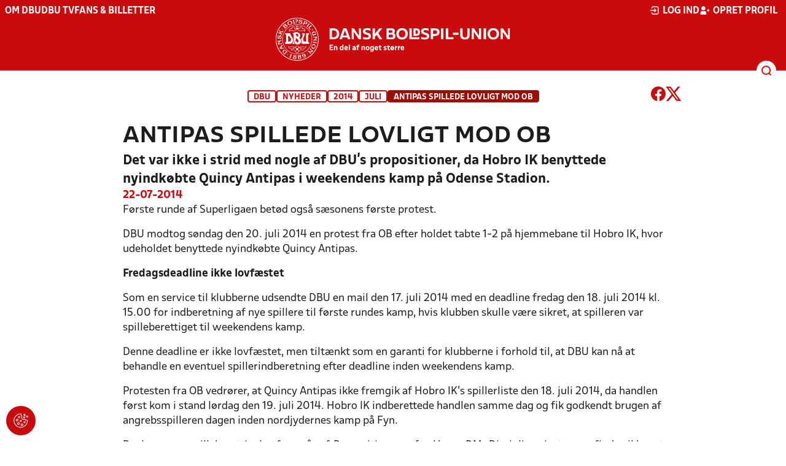

--- FILE ---
content_type: image/svg+xml
request_url: https://dbu.dk/Content/Gfx/icons-v2/icon_facebook.svg
body_size: 12
content:
<svg width="64" height="64" viewBox="0 0 64 64" fill="none" xmlns="http://www.w3.org/2000/svg">
<g clip-path="url(#clip0_1192_2987)">
<path d="M64 32C64 14.3269 49.6731 0 32 0C14.3269 0 0 14.3269 0 32C0 47.9719 11.7019 61.2106 27 63.6113V41.25H18.875V32H27V24.95C27 16.93 31.7775 12.5 39.0869 12.5C42.5869 12.5 46.25 13.125 46.25 13.125V21H42.215C38.24 21 37 23.4669 37 26V32H45.875L44.4562 41.25H37V63.6113C52.2981 61.2106 64 47.9719 64 32Z" fill="white"/>
</g>
<defs>
<clipPath id="clip0_1192_2987">
<rect width="64" height="64" fill="white"/>
</clipPath>
</defs>
</svg>
